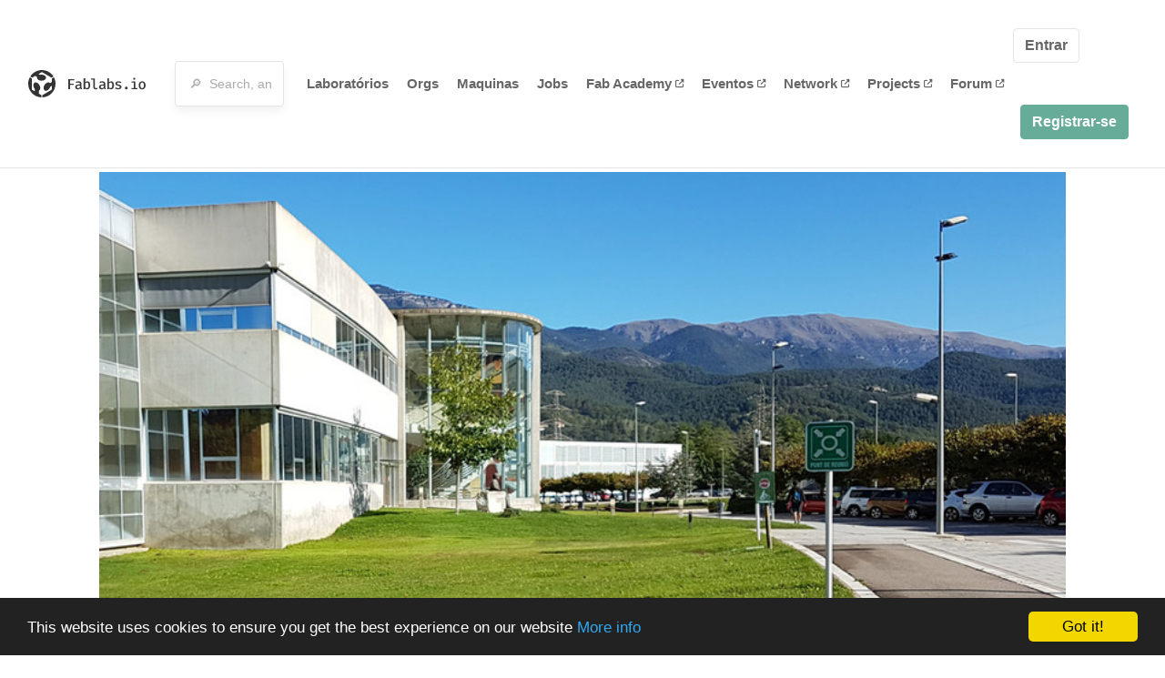

--- FILE ---
content_type: text/html; charset=utf-8
request_url: https://www.fablabs.io/labs/fablabfes?locale=pt
body_size: 26453
content:
<!DOCTYPE html>
<html lang='en' xmlns='http://www.w3.org/1999/xhtml' xmlns:fb='http://www.facebook.com/2008/fbml' xmlns:og='http://ogp.me/ns#'>
<head>
<title>Fab Lab FES | FabLabs</title>
<base target='_parent'>
<meta charset='utf-8'>
<meta content='width=device-width, initial-scale=1.0, user-scalable=no' name='viewport'>
<meta content='Fab Lab FES | FabLabs' property='og:title'>
<meta content='FabLabs.io - The Fab Lab Network' property='og:site_name'>
<meta content='https://www.fablabs.io/labs/fablabfes?locale=pt' property='og:url'>
<meta content='/media/W1siZiIsIjIwMTgvMDcvMDUvMDYvMDcvMDcvYjI1Y2MyNDgtYWY2NC00ODQzLWFkZjctM2YxODhjN2IyZmI1L2xvZ28gZmFiIGxhYl9xdWFkcmF0LmpwZyJdLFsicCIsInRodW1iIiwiMzAweDMwMCJdXQ/logo%20fab%20lab_quadrat.jpg?sha=8965c3218bb4891e' property='og:image'>
<meta content='Fab Lab FES is on the Technology Center Eduard Soler in Ripoll, 100 km from Barcelona. It&#39;s a place for innovation and creativity through digital fabrication and focused in industry, open to students, entrepreneurs, researchers, and someone who need a laboratory to create synergies.

Fab Lab FES is specialized in new technologies that support the 4.0 industry.

With the capabilities of 3D printing, CNC-Milling, circuit production and laser precision milling people can do almost everything.

The Lab offers classes, workshops, and sessions on how to use 3D printers. It also offers services for businesses including training, machine hire, software, design, prototyping and fabrication services.' property='og:description'>

<meta content='1349222175' property='fb:admins'>
<script src="/assets/application-a5ef7dc0daafce7937ac040a70f2218748921d4caefc4d052181fd930d0f070f.js" data-turbolinks-track="true"></script>
<link href='https://www.fablabs.io/labs/fablabfes' rel='canonical'>
<link href='https://api.mapbox.com/mapbox.js/v3.0.1/mapbox.css' rel='stylesheet'>
<script src="https://api.mapbox.com/mapbox.js/v3.0.1/mapbox.js"></script>
<!-- Load chartkick + char.js bundle via CDN -->
<script src="https://cdnjs.cloudflare.com/ajax/libs/chartkick/2.3.0/chartkick.js" integrity="sha512-vb5WQQcLnuPF84N6gRb9OBxe9AvY+rb04YwZIf66g7GImHwUv/u/gILQGrHRdW9BLideA5cA4OZbrFyWjswIcA==" crossorigin="anonymous"></script>
<script src="https://cdnjs.cloudflare.com/ajax/libs/Chart.js/2.9.4/Chart.bundle.js" integrity="sha512-zO8oeHCxetPn1Hd9PdDleg5Tw1bAaP0YmNvPY8CwcRyUk7d7/+nyElmFrB6f7vg4f7Fv4sui1mcep8RIEShczg==" crossorigin="anonymous"></script>
<link rel="stylesheet" media="screen" href="//fonts.googleapis.com/css?family=Open+Sans:400|Montserrat" />
<link rel="stylesheet" media="all" href="/assets/application-92f5452be3930d9d18850d57be598dbfde03ddf6b791a6310713d54b0d70546b.css" data-turbolinks-track="true" />
<link href='/humans.txt' rel='author' type='text/plain'>
<meta name="csrf-param" content="authenticity_token" />
<meta name="csrf-token" content="bE6pDGSPjJ5IR6c_AX4GX441jPVs52tjJhOjnVGYJk_Bwv_3-3uaADFd4CULYahtuRJRagJXDokz9Hdj9AWI6Q" />
<!-- Hotjar Tracking Code for https://fablabs.io/ -->
<script>
  (function(h,o,t,j,a,r){
    h.hj=h.hj||function(){(h.hj.q=h.hj.q||[]).push(arguments)};
      h._hjSettings={hjid:2282890,hjsv:6};
        a=o.getElementsByTagName('head')[0];
        r=o.createElement('script');r.async=1;
        r.src=t+h._hjSettings.hjid+j+h._hjSettings.hjsv;
        a.appendChild(r);
    })(window,document,'https://static.hotjar.com/c/hotjar-','.js?sv=');
</script>

</head>

<body class='production c-labs a-show '>

<nav class='navbar navbar-custom navbar-expand-lg' role='navigation'>
<div class='container-fluid'>
<a class="navbar-brand" href="/"><img alt="fablabs.io" src="/assets/logo-78c5ba6a9895eaf5debdd08d9856b62703ebf0658507f6972742505cb1f75a7b.svg" />
</a><button aria-controls='navbar' aria-expanded='false' aria-label='Toggle navigation' class='mt-0 navbar-toggler' data-target='#navbar' data-toggle='collapse' type='button'>
<i class='fa fa-bars fa-lg'></i>
</button>
<div class='collapse navbar-collapse' id='navbar'>
<form class="navbar-form" action="/search" accept-charset="UTF-8" method="get"><div class='form-group container-fluid mb-0'>
<input type="text" name="query" id="search-box" class="form-control" autocomplete="off" placeholder="🔎  Search, anything" />
<button hidden type='submit'>Search</button>
</div>
</form><ul class='navbar-nav'>
<li class='nav-item'>
<a class="nav-link" href="/labs">Laboratórios</a>
</li>
<li class='nav-item'>
<a class="nav-link" href="/organizations">Orgs</a>
</li>
<li class='nav-item'>
<a class="nav-link" href="/machines">Maquinas</a>
</li>
<li class='nav-item'>
<a class="nav-link" href="/jobs">Jobs</a>
</li>
<li class='nav-item'>
<a target="_blank" class="nav-link" href="https://fabacademy.org/">Fab&nbsp;Academy
<i class="fa-solid fa-up-right-from-square fa-2xs ml-1" aria-hidden="true"></i>
</a></li>
<li class='nav-item'>
<a target="_blank" class="nav-link" href="https://fabevent.org/">Eventos
<i class="fa-solid fa-up-right-from-square fa-2xs ml-1" aria-hidden="true"></i>
</a></li>
<li class='nav-item'>
<a target="_blank" class="nav-link" href="https://live.fablabs.io/">Network
<i class="fa-solid fa-up-right-from-square fa-2xs ml-1" aria-hidden="true"></i>
</a></li>
<li class='nav-item'>
<a target="_blank" class="nav-link" href="https://projects.fablabs.io">Projects
<i class="fa-solid fa-up-right-from-square fa-2xs ml-1" aria-hidden="true"></i>
</a></li>
<li class='nav-item'>
<a target="_blank" class="nav-link" href="https://forum.fablabs.io">Forum
<i class="fa-solid fa-up-right-from-square fa-2xs ml-1" aria-hidden="true"></i>
</a></li>
</ul>
<ul class='nav navbar-nav ml-auto'>
<li class='navbar-btn'>
<a class="btn btn-default w-100" href="/signin">Entrar</a>
</li>
<li class='navbar-btn'>
<a class="btn btn-primary w-100" href="/signup">Registrar-se</a>
</li>
<li class='navbar-btn'></li>
</ul>
</div>
</div>
</nav>

<div id='main'>
<div class='container' itemscope itemtype='http://data-vocabulary.org/Organization'>
<img class="big-picture" itemprop="image" src="/media/W1siZiIsIjIwMTgvMDYvMTIvMDYvNTEvMTMvYjc0MDdjNGItMGM2MC00NjEyLTljYmYtYjRjNTAwNGRmMzExL2Zlc2lucy5qcGciXSxbInAiLCJ0aHVtYiIsIjgwMHgiXV0/fesins.jpg?sha=6e45f5d0a40ee165" />
<div class='row'>
<ol class='breadcrumb'>
<li class='breadcrumb-item'>
<a href="/labs">Labs</a>
</li>
<li class='breadcrumb-item'>
<a href="/labs?q%5Bcountry_code_eq%5D=ES"><span class='flag flag-es'></span>
Spain
<span class='microdata' itemprop='country'>ES</span>
</a></li>
<li class='breadcrumb-item'>
<a href="/labs/fablabfes">Fab Lab FES</a>
</li>
</ol>

</div>
<div class='row'>
<div class='bio col-12'><div class='row'>
<div class='mr-4 float-left'>
<a href="/labs/fablabfes"><img class="big avatar" itemprop="logo" src="/media/W1siZiIsIjIwMTgvMDcvMDUvMDYvMDcvMDcvYjI1Y2MyNDgtYWY2NC00ODQzLWFkZjctM2YxODhjN2IyZmI1L2xvZ28gZmFiIGxhYl9xdWFkcmF0LmpwZyJdLFsicCIsInRodW1iIiwiMTE4eDExOCMiXV0/logo%20fab%20lab_quadrat.jpg?sha=acdeec492af8bafe" />
</a></div>
<div class='pt-2 float-left'>
<div class='text-large' itemprop='name'>Fab Lab FES</div>
<div class='microdata' itemprop='url'>https://www.fablabs.io/labs/fablabfes</div>
<div class='lab-contact-details'>
<h5>
<div class='lab-address' itemprop='address'>Avinguda Eduard Soler, 1, Ripoll, Girona, 17500, Spain</div>
</h5>
<div class='text-small'>
<span class='lab-phone mr-2'>
<i class="fa-solid fa-phone" aria-hidden="true"></i>
<span itemprop='telephone'>+34 972 701 131</span>
</span>
<span class='lab-email'>
<i class="fa-solid fa-envelope" aria-hidden="true"></i>
<span itemprop='email'><a href="mailto:info@fes.cat">info@fes.cat</a></span>
<div class='ml-auto mt-3'></div>
</span>
</div>
</div>
</div>
</div>
</div>
</div>
<div class='divider mt-3'></div>
<div class='row'>
<div class='col-lg-8'>
<div class='text-large'>Lab Details</div>
<h5>Lab tags:</h5>

</div>
<div class='col-lg-4'>
<div class='text-large'>
Nearby labs
</div>
</div>
</div>
<div class='divider'></div>
<div class='row'>
<div class='col-lg-8'>
<div class='lab-description' itemprop='description'><p>Fab Lab FES is on the Technology Center Eduard Soler in Ripoll, 100 km from Barcelona. It's a place for innovation and creativity through digital fabrication and focused in industry, open to students, entrepreneurs, researchers, and someone who need a laboratory to create synergies.</p>

<p>Fab Lab FES is specialized in new technologies that support the 4.0 industry.</p>

<p>With the capabilities of 3D printing, CNC-Milling, circuit production and laser precision milling people can do almost everything.</p>

<p>The Lab offers classes, workshops, and sessions on how to use 3D printers. It also offers services for businesses including training, machine hire, software, design, prototyping and fabrication services.</p></div>
<h5>Links</h5>
<ul class='lab-links'>
<li class='lab-link'>
<a target="_blank" href="https://fablab.fes.cat/"><span class='url' itemprop='sameAs'>https://fablab.fes.cat/</span>
</a></li>
</ul>

<div class='text-large'>
Lab Capabilities
</div>
<ul class='capabilities'>
<li>Impressão 3D</li>
<li>Usinagem CNC</li>
<li>Produção de circuitos</li>
<li>Corte Laser/Gravação</li>
<li>Usinagem de precisão</li>
</ul>

</div>
<div class='col-lg-4 sidebar'>
<div class='list-item-small-wrapper'>
<a class="list-item-small-image" href="/labs/fablabgirona"><img src="/media/W1siZmYiLCJwdWJsaWMvZGVmYXVsdC1sYWItYXZhdGFyLnBuZyJdLFsicCIsInRodW1iIiwiOTB4OTAjIl1d/default-lab-avatar.png?sha=128f970e6eb82921" />
</a><div class='list-item-small-content'>
<a class="text-medium" href="/labs/fablabgirona">FABfab! La fàbrica fabulosa</a>
<div class='text-small'>58km away</div>
</div>
</div>
<div class='list-item-small-wrapper'>
<a class="list-item-small-image" href="/labs/fablabterrassa"><img src="/media/W1siZiIsIjIwMjIvMDMvMjUvMDcvMDQvMTEvZDVlMzlkNzMtNzBkNC00NWYxLWFkNmItYzMxMGQyNzZjYjU5L2xvZ28gVUZULnBuZyJdLFsicCIsInRodW1iIiwiOTB4OTAjIl1d/logo%20UFT.png?sha=5f1281d3710b72ab" />
</a><div class='list-item-small-content'>
<a class="text-medium" href="/labs/fablabterrassa">UPCFAB Terrassa </a>
<div class='text-small'>74km away</div>
</div>
</div>
<div class='list-item-small-wrapper'>
<a class="list-item-small-image" href="/labs/fablabxnergic"><img src="/media/W1siZiIsIjIwMTcvMDEvMjgvMTEvMzAvMzQvNDEwNDA1MjYtMTA0Ni00NzgxLTk5NzYtZGViMjBkZTU0MTZhL0ZhYkxhYiBYbmVyZ2ljLmpwZyJdLFsicCIsInRodW1iIiwiOTB4OTAjIl1d/FabLab%20Xnergic.jpg?sha=c59c6f027b4c92d1" />
</a><div class='list-item-small-content'>
<a class="text-medium" href="/labs/fablabxnergic">FabLab Xnergic</a>
<div class='text-small'>79km away</div>
</div>
</div>
<div class='list-item-small-wrapper'>
<a class="list-item-small-image" href="/labs/squaregolab"><img src="/media/W1siZiIsIjIwMTcvMDEvMjgvMTEvMjkvMzMvYmFmOTUwNDctMmVhZC00N2Q0LThlZGYtNzMxODNjNzAxYjc4L1NxdWFyZWdvTGFiLmpwZyJdLFsicCIsInRodW1iIiwiOTB4OTAjIl1d/SquaregoLab.jpg?sha=313f5f0b0fcd3e15" />
</a><div class='list-item-small-content'>
<a class="text-medium" href="/labs/squaregolab">SquaregoLab</a>
<div class='text-small'>80km away</div>
</div>
</div>
<div class='list-item-small-wrapper'>
<a class="list-item-small-image" href="/labs/woodplanestudio"><img src="/media/W1siZmYiLCJwdWJsaWMvZGVmYXVsdC1sYWItYXZhdGFyLnBuZyJdLFsicCIsInRodW1iIiwiOTB4OTAjIl1d/default-lab-avatar.png?sha=128f970e6eb82921" />
</a><div class='list-item-small-content'>
<a class="text-medium" href="/labs/woodplanestudio">Wood Plane Studio</a>
<div class='text-small'>83km away</div>
</div>
</div>

</div>
</div>
<div class='divider'></div>
<div class='row'>
<div class='col-lg-12'>
<div class='text-large'>
Employees
</div>
<div class='row mt-3'>
<div class='col-md-4'>
<div class='list-item-small-wrapper' itemscope itemtype='http://data-vocabulary.org/Person'>
<img class="list-item-small-image" src="/media/W1siZiIsIjIwMTgvMTEvMDUvMTMvMDMvMDAvYWE5NzY2YzUtODdjMC00ZThkLThkZjMtZGI4OTY0OTgzMDk3L25vdS1sb2dvLXJlZHVpdF9CTi5wbmciXSxbInAiLCJ0aHVtYiIsIjE1MHgxNTAjIl1d/nou-logo-reduit_BN.png?sha=53ab6a5e906dc9cf" />
<div class='list-item-small-content'>
<a class="text-medium" href="/users/smartindustrylab"><span class='first_name' itemprop='givenName'>Fundació </span>
<span class='last_name' itemprop='familyName'>Eduard Soler</span>
</a><div class='text-small' itemprop='jobTitle'>Lab Manager</div>
</div>
</div>
</div>
</div>
<div class='container mt-3 mb-3'>
<div class='row'>
<a class="btn btn-primary" href="/labs/fablabfes/employees/new"><i class="fa-regular fa-square-check" aria-hidden="true"></i>
I work here
</a></div>
</div>

</div>
</div>
<div class='divider'></div>
<div class='row'>
<div class='col-lg-12'>
<div class='text-large'>
Upcoming Events
</div>
<ul>
</ul>
<div class='container mt-3 mb-3'>
<div class='row'>
<a class="btn btn-primary" href="/labs/fablabfes/events">See all events
</a></div>
</div>

</div>
</div>
<div class='divider'></div>
<div class='text-large'>
Machines
</div>
<div class='row mt-3'>
<div class="machine col-sm-6 col-md-4 col-xl-3 mb-3" id="machine_1"><div class='card shadow float-left h-100 w-100'>
<div class='card-img-top text-center'>
<a href="/machines/replicator-2"><img src="/media/W1siZiIsIjIwMTcvMDIvMDQvMTIvMzcvMTAvNTFlMDg0MjEtYTAxYi00M2Y1LTlmMTctMzdmMjg1NzM1MDRmL2ZpbGUiXSxbInAiLCJ0aHVtYiIsIjIzMHgyNDVcdTAwM2UiXV0/Replicator%202.jpg?sha=d7512a87da981c81" />
</a></div>
<div class='card-content position-relative px-4 py-3'>
<a href="/machines/replicator-2"><div class='card-content font-weight-bold text-small'>MakerBot Industries</div>
<div class='card-title'>Replicator 2</div>
<div class='card-text text-small'>
<ul class='taglist list-unstyled list-inline'>
<li class='gray list-inline-item mb-0'>
<strong>
<a href="/machines?tag=3D+Printing">#3D Printing</a>
</strong>
</li>
</ul>
<a href="/machines/replicator-2"><img class="card-arrow" src="/assets/icons/arrow-right-d402f618bfc506881baed5bdcb0dc505d4044aad094fdd269d7a863f9a5a9fa0.svg" />
</a></div>
</a></div>
</div>
</div><div class="machine col-sm-6 col-md-4 col-xl-3 mb-3" id="machine_14"><div class='card shadow float-left h-100 w-100'>
<div class='card-img-top text-center'>
<a href="/machines/legend-mini-18"><img src="/media/W1siZiIsIjIwMTcvMDIvMDQvMTIvMzcvMjgvZjYwNTVlM2MtYmU1Mi00MzFhLTgzNDAtNmI5MWQ3NTcyZjcwL2ZpbGUiXSxbInAiLCJ0aHVtYiIsIjIzMHgyNDVcdTAwM2UiXV0/Legend%20Mini%2018.jpg?sha=8633048aaf480d97" />
</a></div>
<div class='card-content position-relative px-4 py-3'>
<a href="/machines/legend-mini-18"><div class='card-content font-weight-bold text-small'>Epilog Laser</div>
<div class='card-title'>Legend Mini 18</div>
<div class='card-text text-small'>
</div>
</a></div>
</div>
</div><div class="machine col-sm-6 col-md-4 col-xl-3 mb-3" id="machine_71"><div class='card shadow float-left h-100 w-100'>
<div class='card-img-top text-center'>
<a href="/machines/bcn3d-sigma"><img src="/media/W1siZiIsIjIwMTcvMDIvMTUvMTUvMTMvMTEvYzNlY2ZkMzEtN2VmOS00NjVhLTgwZGEtYTk5MjRlYzc0YzNhL0VzcGVjaWZpY2FjaW9uZXMtU2lnbWEtZm90by5qcGciXSxbInAiLCJ0aHVtYiIsIjIzMHgyNDVcdTAwM2UiXV0/Especificaciones-Sigma-foto.jpg?sha=343e8a2f7d919a39" />
</a></div>
<div class='card-content position-relative px-4 py-3'>
<a href="/machines/bcn3d-sigma"><div class='card-content font-weight-bold text-small'>BCN3D Technologies</div>
<div class='card-title'>BCN3D sigma</div>
<div class='card-text text-small'>
<ul class='taglist list-unstyled list-inline'>
<li class='gray list-inline-item mb-0'>
<strong>
<a href="/machines?tag=3D+printer">#3D printer</a>
</strong>
</li>
</ul>
<a href="/machines/bcn3d-sigma"><img class="card-arrow" src="/assets/icons/arrow-right-d402f618bfc506881baed5bdcb0dc505d4044aad094fdd269d7a863f9a5a9fa0.svg" />
</a></div>
</a></div>
</div>
</div><div class="machine col-sm-6 col-md-4 col-xl-3 mb-3" id="machine_74"><div class='card shadow float-left h-100 w-100'>
<div class='card-img-top text-center'>
<a href="/machines/srm-20-monofab"><img src="/media/W1siZiIsIjIwMTcvMDIvMTUvMTUvMzEvNDYvYTIxN2M5ZDktOGE1Ni00OWE2LWIyZjktY2VmMzAzMzEwNTk3LzE3OTQyLTgyODA3ODYuanBnIl0sWyJwIiwidGh1bWIiLCIyMzB4MjQ1XHUwMDNlIl1d/17942-8280786.jpg?sha=baec29f64d1234f6" />
</a></div>
<div class='card-content position-relative px-4 py-3'>
<a href="/machines/srm-20-monofab"><div class='card-content font-weight-bold text-small'>Roland</div>
<div class='card-title'>SRM-20 MonoFab</div>
<div class='card-text text-small'>
<ul class='taglist list-unstyled list-inline'>
<li class='gray list-inline-item mb-0'>
<strong>
<a href="/machines?tag=precision+milling">#precision milling</a>
</strong>
</li>
</ul>
<a href="/machines/srm-20-monofab"><img class="card-arrow" src="/assets/icons/arrow-right-d402f618bfc506881baed5bdcb0dc505d4044aad094fdd269d7a863f9a5a9fa0.svg" />
</a></div>
</a></div>
</div>
</div><div class="machine col-sm-6 col-md-4 col-xl-3 mb-3" id="machine_105"><div class='card shadow float-left h-100 w-100'>
<div class='card-img-top text-center'>
<a href="/machines/form2"><img src="/media/W1siZiIsIjIwMTcvMDQvMDQvMDUvMTcvMTIvYTIzMGZlODYtOGM1Zi00YzgxLWFlZjgtOWViM2I1N2NlMjdkL0Zvcm0tMi1wcmludGVyLXRocmVlLXF1YXJ0ZXJzLUhhcnQuanBnIl0sWyJwIiwidGh1bWIiLCIyMzB4MjQ1XHUwMDNlIl1d/Form-2-printer-three-quarters-Hart.jpg?sha=bd3330745619b1a1" />
</a></div>
<div class='card-content position-relative px-4 py-3'>
<a href="/machines/form2"><div class='card-content font-weight-bold text-small'>Formlabs</div>
<div class='card-title'>Formlabs Form2</div>
<div class='card-text text-small'>
<ul class='taglist list-unstyled list-inline'>
<li class='gray list-inline-item mb-0'>
<strong>
<a href="/machines?tag=3D+Printing">#3D Printing</a>
</strong>
</li>
<li class='gray list-inline-item mb-0'>
<strong>
<a href="/machines?tag=sla+3dprinter+formlabs">#sla 3dprinter formlabs</a>
</strong>
</li>
</ul>
<a href="/machines/form2"><img class="card-arrow" src="/assets/icons/arrow-right-d402f618bfc506881baed5bdcb0dc505d4044aad094fdd269d7a863f9a5a9fa0.svg" />
</a></div>
</a></div>
</div>
</div><div class="machine col-sm-6 col-md-4 col-xl-3 mb-3" id="machine_170"><div class='card shadow float-left h-100 w-100'>
<div class='card-img-top text-center'>
<a href="/machines/makerbot"></a></div>
<div class='card-content position-relative px-4 py-3'>
<a href="/machines/makerbot"><div class='card-content font-weight-bold text-small'>Creality</div>
<div class='card-title'>Creality CR-10S5</div>
<div class='card-text text-small'>
</div>
</a></div>
</div>
</div><div class="machine col-sm-6 col-md-4 col-xl-3 mb-3" id="machine_273"><div class='card shadow float-left h-100 w-100'>
<div class='card-img-top text-center'>
<a href="/machines/absolute-arm"><img src="/media/W1siZiIsIjIwMTgvMDYvMTIvMTAvMzkvMTQvZTkzN2QzODctOGI5YS00ZmMzLWE0YzctOTk0NGJhZTFkMzIyL1JPTUVSLUFic29sdXRlLUFybS1nLmpwZyJdLFsicCIsInRodW1iIiwiMjMweDI0NVx1MDAzZSJdXQ/ROMER-Absolute-Arm-g.jpg?sha=bce123f101c2b20b" />
</a></div>
<div class='card-content position-relative px-4 py-3'>
<a href="/machines/absolute-arm"><div class='card-content font-weight-bold text-small'>HEXAGON</div>
<div class='card-title'>Absolute arm</div>
<div class='card-text text-small'>
<ul class='taglist list-unstyled list-inline'>
<li class='gray list-inline-item mb-0'>
<strong>
<a href="/machines?tag=scanner+3D+measuring+arm">#scanner 3D measuring arm</a>
</strong>
</li>
</ul>
<a href="/machines/absolute-arm"><img class="card-arrow" src="/assets/icons/arrow-right-d402f618bfc506881baed5bdcb0dc505d4044aad094fdd269d7a863f9a5a9fa0.svg" />
</a></div>
</a></div>
</div>
</div><div class="machine col-sm-6 col-md-4 col-xl-3 mb-3" id="machine_276"><div class='card shadow float-left h-100 w-100'>
<div class='card-img-top text-center'>
<a href="/machines/mark-two"><img src="/media/W1siZiIsIjIwMTgvMDYvMjkvMDUvNTgvNDEvMTk5MDRmOTQtZDk0OS00OTZiLWExY2YtNzRhMDE3ZDViOGIzL01BUktGT1JHRUQtTWFya1R3by5qcGciXSxbInAiLCJ0aHVtYiIsIjIzMHgyNDVcdTAwM2UiXV0/MARKFORGED-MarkTwo.jpg?sha=8e7342c7994d0419" />
</a></div>
<div class='card-content position-relative px-4 py-3'>
<a href="/machines/mark-two"><div class='card-content font-weight-bold text-small'>Markforged</div>
<div class='card-title'>Mark Two</div>
<div class='card-text text-small'>
<ul class='taglist list-unstyled list-inline'>
<li class='gray list-inline-item mb-0'>
<strong>
<a href="/machines?tag=3D+print+carbon+fiber">#3D print carbon fiber</a>
</strong>
</li>
</ul>
<a href="/machines/mark-two"><img class="card-arrow" src="/assets/icons/arrow-right-d402f618bfc506881baed5bdcb0dc505d4044aad094fdd269d7a863f9a5a9fa0.svg" />
</a></div>
</a></div>
</div>
</div><div class="machine col-sm-6 col-md-4 col-xl-3 mb-3" id="machine_277"><div class='card shadow float-left h-100 w-100'>
<div class='card-img-top text-center'>
<a href="/machines/projet-mpj-2500"><img src="/media/W1siZiIsIjIwMTgvMDYvMjkvMDUvNTMvNTQvOTE3NGU5OWQtMWQ5NS00ZWRmLWFiNDgtNzQ4N2IyMTcwMWQwL1BKMjUwMF9BbmdsZTAxXzk0MHB4X3RuXzQucG5nIl0sWyJwIiwidGh1bWIiLCIyMzB4MjQ1XHUwMDNlIl1d/PJ2500_Angle01_940px_tn_4.png?sha=f9547eae753dd103" />
</a></div>
<div class='card-content position-relative px-4 py-3'>
<a href="/machines/projet-mpj-2500"><div class='card-content font-weight-bold text-small'>3D Systems, Inc</div>
<div class='card-title'>Projet MPJ 2500</div>
<div class='card-text text-small'>
<ul class='taglist list-unstyled list-inline'>
<li class='gray list-inline-item mb-0'>
<strong>
<a href="/machines?tag=3D+printer">#3D printer</a>
</strong>
</li>
</ul>
<a href="/machines/projet-mpj-2500"><img class="card-arrow" src="/assets/icons/arrow-right-d402f618bfc506881baed5bdcb0dc505d4044aad094fdd269d7a863f9a5a9fa0.svg" />
</a></div>
</a></div>
</div>
</div>

</div>
<div class='row mt-5'>
<div class='col-lg-12'>
<h3>Discuss this Lab on forum.fablabs.io</h3>

      <div id='discourse-comments'></div>
      <script type="text/javascript">
        DiscourseEmbed = { discourseUrl: "https://forum.fablabs.io/",
                          topicId: 7760 };

        (function() {
          var d = document.createElement('script'); d.type = 'text/javascript'; d.async = true;
          d.src = DiscourseEmbed.discourseUrl + 'javascripts/embed.js';
          (document.getElementsByTagName('head')[0] || document.getElementsByTagName('body')[0]).appendChild(d);
        })();
      </script>
    
</div>
</div>
</div>

</div>

    <!-- Begin Cookie Consent plugin by Silktide - http://silktide.com/cookieconsent -->
    <script type="text/javascript">
        window.cookieconsent_options = {"message":"This website uses cookies to ensure you get the best experience on our website","dismiss":"Got it!","learnMore":"More info","link":"/cookie-policy","theme":"dark-bottom"};
    </script>

    <script type="text/javascript" src="//cdnjs.cloudflare.com/ajax/libs/cookieconsent2/1.0.10/cookieconsent.min.js"></script>
    <!-- End Cookie Consent plugin -->
    
<footer>
<div class='container footer-links'>
<div class='row'>
<div class='col-md-4'>
<a href='https://distributeddesign.eu/' target='_blank'><img class="img-fluid" alt="Co-funded by the Creative Europe programme of the European Union" src="/assets/home/DDMP_Logo_EU_large_black-2c3aa7f7ded9e5eb8a33fb5cbd911784881d062599fbaf391912e6d519fa3350.png" /></a>
<br>
<a href='https://fabfoundation.org/' target='_blank'><img alt="Fab Foundation" class="img-fluid mb-3" src="/assets/home/fabfnd-5889231883a71b5cdf0e3d31b34375a00ce9f11ef0f54683e113c60248d3b93c.png" /></a>
<br>
</div>
<div class='col-md-4 mb-3'>
<ul>
<li><a href="/labs">Labs List</a></li>
<li><a href="/labs/map">Labs Map</a></li>
<li><a href="/about">About</a></li>
<li><a target="_blank" href="https://docs.fablabs.io/">API Documentation</a></li>
<li><a target="_blank" href="https://forum.fablabs.io/">Forum</a></li>
<li><a href="http://www.fabfoundation.org">The Fab Foundation</a></li>
<li><a href="/cookie-policy">Cookie Policy</a></li>
<li><a href="/privacy-policy">Privacy Policy</a></li>
<li><a href="/tos">Terms of Service</a></li>
</ul>
<br>
</div>
<div class='col-md-4 mb-3'>
<ul class='locales'>
<li><a href="/labs/fablabfes?locale=de">Deutsch</a></li>
<li><a href="/labs/fablabfes?locale=en">English</a></li>
<li><a href="/labs/fablabfes?locale=es">Español</a></li>
<li><a href="/labs/fablabfes?locale=fr">Français</a></li>
<li><a href="/labs/fablabfes?locale=it">Italiano</a></li>
<li><a href="/labs/fablabfes?locale=nl">Nederlands</a></li>
<li><a class="text-primary" href="/labs/fablabfes?locale=pt">Português</a></li>
<li><a href="/labs/fablabfes?locale=ja">日本語</a></li>
</ul>
</div>
</div>
</div>
</footer>
<!-- Global site tag (gtag.js) - Google Analytics -->
<script async src="https://www.googletagmanager.com/gtag/js?id=G-09ZXL8GBRW"></script>
<script>
  window.dataLayer = window.dataLayer || [];
  function gtag(){dataLayer.push(arguments);}
  gtag('js', new Date());
  gtag('config', 'G-09ZXL8GBRW');
</script>

<div aria-labelledby='How can we help you?' class='modal fade' id='get-help-text' role='dialog' tabindex='-1'>
<div class='modal-dialog' role='document'>
<div class='modal-content'>
<div class='modal-header'>
<h4 class='modal-title'>How can we help you?</h4>
<button aria-label='Close' class='close' data-dismiss='modal' type='button'>
<span aria-hidden='true'>×</span>
</button>
</div>
<div class='modal-body'>
<h5>Welcome to fablabs.io!</h5>
<p>
Here are few suggestions about how we can help you and how you can participate
and talk with us if you have any question or problem regarding the Fablabs.io
platform.
</p>
<hr>
<h5>Discuss with the community</h5>
<p>
You can ask for support to the administrators and the whole community
in the Fablabs.io Discuss section within the
<a href='https://forum.fablabs.io/c/site-feedback'>Site feedback category</a>.
<a href='https://forum.fablabs.io/c/site-feedback'>Site feedback category</a>
we would also love to hear your ideas and suggestions regarding Fablabs.io,
its features, development, how it works and how we can improve it.
</p>
<a class='button' href='https://forum.fablabs.io/c/site-feedback'>Discuss with the community</a>
<hr>
<h5>Help with the technical development on GitHub</h5>
<p>
If you have instead messages regarding the technical development or bugs
of the platform, we would ask you to discuss these on the Fablabs.io repositories
on GitHub (Fablabs.io is free/open source software!) at
<a href='https://github.com/fablabbcn/fablabs'>https://github.com/fablabbcn/fablabs</a>.
</p>
<a class='button' href='https://github.com/fablabbcn/fablabs'>Join the development</a>
<hr>
<h5>E-mail the administrators</h5>
<p>
If you need instead to contact the administrators of Fablabs.io, please
write to
<a href='mailto:webmasters@fablabs.io'>webmasters@fablabs.io</a>.
</p>
<a class='button' href='mailto:webmasters@fablabs.io'>Write an e-mail to the administrators</a>
</div>
</div>
</div>
</div>
<button class='get-help btn btn-primary btn-sm' data-target='#get-help-text' data-toggle='modal' type='button'>
<i class="fa-regular fa-circle-question" aria-hidden="true"></i>
Get help
</button>


</body>
</html>
